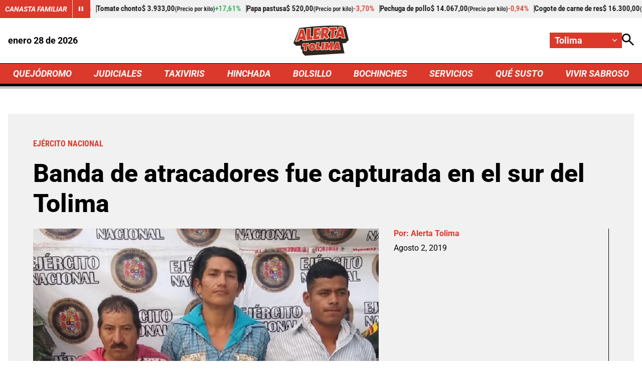

--- FILE ---
content_type: text/html; charset=utf-8
request_url: https://tolima.alerta.com.co/judiciales/banda-de-atracadores-fue-capturada-en-el-sur-del-tolima-19173
body_size: 10609
content:
<!DOCTYPE html>
<html lang="es">

<head>
    <title>Banda de atracadores fue capturada en el sur del Tolima</title>
    
    
    <link rel="preconnect" href="https://mv.larepublica.co">
        <link rel="preload" as="image" fetchpriority="high" href="https://i.alerta.com.co/alerta_tolima_prod/public/migration/Sin-t%C3%ADtulo-13.png?w=700" />
    
	
		<script type="text/javascript">
			window.trends = {
				'postId': '19173',
				'postDateTime': '2019-08-02 21:52:45',
				'trendType': 'alerta'
			}
		</script>
	


    
            <noscript>
                <link rel="stylesheet" href="https://i.alerta.com.co/__assets/assets/v0.0.0/desktop-news-CdN5dNhS.css" />
            </noscript>
            <link rel="preload" href="https://i.alerta.com.co/__assets/assets/v0.0.0/desktop-news-CdN5dNhS.css" as="style" />
                <style>
                    @font-face{font-family:Roboto;font-style:italic;font-weight:100 900;font-stretch:100%;font-display:swap;src:url(https://i.alerta.com.co/__assets/assets/v0.0.0/fonts/KFO5CnqEu92Fr1Mu53ZEC9_Vu3r1gIhOszmkC3kaWzU-B-UKatGS.woff2) format('woff2');unicode-range:U+0460-052F,U+1C80-1C8A,U+20B4,U+2DE0-2DFF,U+A640-A69F,U+FE2E-FE2F}@font-face{font-family:Roboto;font-style:italic;font-weight:100 900;font-stretch:100%;font-display:swap;src:url(https://i.alerta.com.co/__assets/assets/v0.0.0/fonts/KFO5CnqEu92Fr1Mu53ZEC9_Vu3r1gIhOszmkAnkaWzU-BQuZY0ec.woff2) format('woff2');unicode-range:U+0301,U+0400-045F,U+0490-0491,U+04B0-04B1,U+2116}@font-face{font-family:Roboto;font-style:italic;font-weight:100 900;font-stretch:100%;font-display:swap;src:url(https://i.alerta.com.co/__assets/assets/v0.0.0/fonts/KFO5CnqEu92Fr1Mu53ZEC9_Vu3r1gIhOszmkCnkaWzU-Cf6Wh-ak.woff2) format('woff2');unicode-range:U+1F00-1FFF}@font-face{font-family:Roboto;font-style:italic;font-weight:100 900;font-stretch:100%;font-display:swap;src:url(https://i.alerta.com.co/__assets/assets/v0.0.0/fonts/KFO5CnqEu92Fr1Mu53ZEC9_Vu3r1gIhOszmkBXkaWzU-NsgT4ukU.woff2) format('woff2');unicode-range:U+0370-0377,U+037A-037F,U+0384-038A,U+038C,U+038E-03A1,U+03A3-03FF}@font-face{font-family:Roboto;font-style:italic;font-weight:100 900;font-stretch:100%;font-display:swap;src:url(https://i.alerta.com.co/__assets/assets/v0.0.0/fonts/KFO5CnqEu92Fr1Mu53ZEC9_Vu3r1gIhOszmkenkaWzU-Dwush0cz.woff2) format('woff2');unicode-range:U+0302-0303,U+0305,U+0307-0308,U+0310,U+0312,U+0315,U+031A,U+0326-0327,U+032C,U+032F-0330,U+0332-0333,U+0338,U+033A,U+0346,U+034D,U+0391-03A1,U+03A3-03A9,U+03B1-03C9,U+03D1,U+03D5-03D6,U+03F0-03F1,U+03F4-03F5,U+2016-2017,U+2034-2038,U+203C,U+2040,U+2043,U+2047,U+2050,U+2057,U+205F,U+2070-2071,U+2074-208E,U+2090-209C,U+20D0-20DC,U+20E1,U+20E5-20EF,U+2100-2112,U+2114-2115,U+2117-2121,U+2123-214F,U+2190,U+2192,U+2194-21AE,U+21B0-21E5,U+21F1-21F2,U+21F4-2211,U+2213-2214,U+2216-22FF,U+2308-230B,U+2310,U+2319,U+231C-2321,U+2336-237A,U+237C,U+2395,U+239B-23B7,U+23D0,U+23DC-23E1,U+2474-2475,U+25AF,U+25B3,U+25B7,U+25BD,U+25C1,U+25CA,U+25CC,U+25FB,U+266D-266F,U+27C0-27FF,U+2900-2AFF,U+2B0E-2B11,U+2B30-2B4C,U+2BFE,U+3030,U+FF5B,U+FF5D,U+1D400-1D7FF,U+1EE00-1EEFF}@font-face{font-family:Roboto;font-style:italic;font-weight:100 900;font-stretch:100%;font-display:swap;src:url(https://i.alerta.com.co/__assets/assets/v0.0.0/fonts/KFO5CnqEu92Fr1Mu53ZEC9_Vu3r1gIhOszmkaHkaWzU-mQQU5nC4.woff2) format('woff2');unicode-range:U+0001-000C,U+000E-001F,U+007F-009F,U+20DD-20E0,U+20E2-20E4,U+2150-218F,U+2190,U+2192,U+2194-2199,U+21AF,U+21E6-21F0,U+21F3,U+2218-2219,U+2299,U+22C4-22C6,U+2300-243F,U+2440-244A,U+2460-24FF,U+25A0-27BF,U+2800-28FF,U+2921-2922,U+2981,U+29BF,U+29EB,U+2B00-2BFF,U+4DC0-4DFF,U+FFF9-FFFB,U+10140-1018E,U+10190-1019C,U+101A0,U+101D0-101FD,U+102E0-102FB,U+10E60-10E7E,U+1D2C0-1D2D3,U+1D2E0-1D37F,U+1F000-1F0FF,U+1F100-1F1AD,U+1F1E6-1F1FF,U+1F30D-1F30F,U+1F315,U+1F31C,U+1F31E,U+1F320-1F32C,U+1F336,U+1F378,U+1F37D,U+1F382,U+1F393-1F39F,U+1F3A7-1F3A8,U+1F3AC-1F3AF,U+1F3C2,U+1F3C4-1F3C6,U+1F3CA-1F3CE,U+1F3D4-1F3E0,U+1F3ED,U+1F3F1-1F3F3,U+1F3F5-1F3F7,U+1F408,U+1F415,U+1F41F,U+1F426,U+1F43F,U+1F441-1F442,U+1F444,U+1F446-1F449,U+1F44C-1F44E,U+1F453,U+1F46A,U+1F47D,U+1F4A3,U+1F4B0,U+1F4B3,U+1F4B9,U+1F4BB,U+1F4BF,U+1F4C8-1F4CB,U+1F4D6,U+1F4DA,U+1F4DF,U+1F4E3-1F4E6,U+1F4EA-1F4ED,U+1F4F7,U+1F4F9-1F4FB,U+1F4FD-1F4FE,U+1F503,U+1F507-1F50B,U+1F50D,U+1F512-1F513,U+1F53E-1F54A,U+1F54F-1F5FA,U+1F610,U+1F650-1F67F,U+1F687,U+1F68D,U+1F691,U+1F694,U+1F698,U+1F6AD,U+1F6B2,U+1F6B9-1F6BA,U+1F6BC,U+1F6C6-1F6CF,U+1F6D3-1F6D7,U+1F6E0-1F6EA,U+1F6F0-1F6F3,U+1F6F7-1F6FC,U+1F700-1F7FF,U+1F800-1F80B,U+1F810-1F847,U+1F850-1F859,U+1F860-1F887,U+1F890-1F8AD,U+1F8B0-1F8BB,U+1F8C0-1F8C1,U+1F900-1F90B,U+1F93B,U+1F946,U+1F984,U+1F996,U+1F9E9,U+1FA00-1FA6F,U+1FA70-1FA7C,U+1FA80-1FA89,U+1FA8F-1FAC6,U+1FACE-1FADC,U+1FADF-1FAE9,U+1FAF0-1FAF8,U+1FB00-1FBFF}@font-face{font-family:Roboto;font-style:italic;font-weight:100 900;font-stretch:100%;font-display:swap;src:url(https://i.alerta.com.co/__assets/assets/v0.0.0/fonts/KFO5CnqEu92Fr1Mu53ZEC9_Vu3r1gIhOszmkCXkaWzU-LqXHS6oa.woff2) format('woff2');unicode-range:U+0102-0103,U+0110-0111,U+0128-0129,U+0168-0169,U+01A0-01A1,U+01AF-01B0,U+0300-0301,U+0303-0304,U+0308-0309,U+0323,U+0329,U+1EA0-1EF9,U+20AB}@font-face{font-family:Roboto;font-style:italic;font-weight:100 900;font-stretch:100%;font-display:swap;src:url(https://i.alerta.com.co/__assets/assets/v0.0.0/fonts/KFO5CnqEu92Fr1Mu53ZEC9_Vu3r1gIhOszmkCHkaWzU-cqKqHPSO.woff2) format('woff2');unicode-range:U+0100-02BA,U+02BD-02C5,U+02C7-02CC,U+02CE-02D7,U+02DD-02FF,U+0304,U+0308,U+0329,U+1D00-1DBF,U+1E00-1E9F,U+1EF2-1EFF,U+2020,U+20A0-20AB,U+20AD-20C0,U+2113,U+2C60-2C7F,U+A720-A7FF}@font-face{font-family:Roboto;font-style:italic;font-weight:100 900;font-stretch:100%;font-display:swap;src:url(https://i.alerta.com.co/__assets/assets/v0.0.0/fonts/KFO5CnqEu92Fr1Mu53ZEC9_Vu3r1gIhOszmkBnka-HlDuTyNj.woff2) format('woff2');unicode-range:U+0000-00FF,U+0131,U+0152-0153,U+02BB-02BC,U+02C6,U+02DA,U+02DC,U+0304,U+0308,U+0329,U+2000-206F,U+20AC,U+2122,U+2191,U+2193,U+2212,U+2215,U+FEFF,U+FFFD}@font-face{font-family:Roboto;font-style:normal;font-weight:100 900;font-stretch:100%;font-display:swap;src:url(https://i.alerta.com.co/__assets/assets/v0.0.0/fonts/KFO7CnqEu92Fr1ME7kSn66aGLdTylUAMa3GUBGEe-3VVPul60.woff2) format('woff2');unicode-range:U+0460-052F,U+1C80-1C8A,U+20B4,U+2DE0-2DFF,U+A640-A69F,U+FE2E-FE2F}@font-face{font-family:Roboto;font-style:normal;font-weight:100 900;font-stretch:100%;font-display:swap;src:url(https://i.alerta.com.co/__assets/assets/v0.0.0/fonts/KFO7CnqEu92Fr1ME7kSn66aGLdTylUAMa3iUBGEe-B1tIhOr4.woff2) format('woff2');unicode-range:U+0301,U+0400-045F,U+0490-0491,U+04B0-04B1,U+2116}@font-face{font-family:Roboto;font-style:normal;font-weight:100 900;font-stretch:100%;font-display:swap;src:url(https://i.alerta.com.co/__assets/assets/v0.0.0/fonts/KFO7CnqEu92Fr1ME7kSn66aGLdTylUAMa3CUBGEe-DnPa8eh0.woff2) format('woff2');unicode-range:U+1F00-1FFF}@font-face{font-family:Roboto;font-style:normal;font-weight:100 900;font-stretch:100%;font-display:swap;src:url(https://i.alerta.com.co/__assets/assets/v0.0.0/fonts/KFO7CnqEu92Fr1ME7kSn66aGLdTylUAMa3-UBGEe-iaUSDqqS.woff2) format('woff2');unicode-range:U+0370-0377,U+037A-037F,U+0384-038A,U+038C,U+038E-03A1,U+03A3-03FF}@font-face{font-family:Roboto;font-style:normal;font-weight:100 900;font-stretch:100%;font-display:swap;src:url(https://i.alerta.com.co/__assets/assets/v0.0.0/fonts/KFO7CnqEu92Fr1ME7kSn66aGLdTylUAMawCUBGEe-CBNGtO38.woff2) format('woff2');unicode-range:U+0302-0303,U+0305,U+0307-0308,U+0310,U+0312,U+0315,U+031A,U+0326-0327,U+032C,U+032F-0330,U+0332-0333,U+0338,U+033A,U+0346,U+034D,U+0391-03A1,U+03A3-03A9,U+03B1-03C9,U+03D1,U+03D5-03D6,U+03F0-03F1,U+03F4-03F5,U+2016-2017,U+2034-2038,U+203C,U+2040,U+2043,U+2047,U+2050,U+2057,U+205F,U+2070-2071,U+2074-208E,U+2090-209C,U+20D0-20DC,U+20E1,U+20E5-20EF,U+2100-2112,U+2114-2115,U+2117-2121,U+2123-214F,U+2190,U+2192,U+2194-21AE,U+21B0-21E5,U+21F1-21F2,U+21F4-2211,U+2213-2214,U+2216-22FF,U+2308-230B,U+2310,U+2319,U+231C-2321,U+2336-237A,U+237C,U+2395,U+239B-23B7,U+23D0,U+23DC-23E1,U+2474-2475,U+25AF,U+25B3,U+25B7,U+25BD,U+25C1,U+25CA,U+25CC,U+25FB,U+266D-266F,U+27C0-27FF,U+2900-2AFF,U+2B0E-2B11,U+2B30-2B4C,U+2BFE,U+3030,U+FF5B,U+FF5D,U+1D400-1D7FF,U+1EE00-1EEFF}@font-face{font-family:Roboto;font-style:normal;font-weight:100 900;font-stretch:100%;font-display:swap;src:url(https://i.alerta.com.co/__assets/assets/v0.0.0/fonts/KFO7CnqEu92Fr1ME7kSn66aGLdTylUAMaxKUBGEe-Bm5C9Z0M.woff2) format('woff2');unicode-range:U+0001-000C,U+000E-001F,U+007F-009F,U+20DD-20E0,U+20E2-20E4,U+2150-218F,U+2190,U+2192,U+2194-2199,U+21AF,U+21E6-21F0,U+21F3,U+2218-2219,U+2299,U+22C4-22C6,U+2300-243F,U+2440-244A,U+2460-24FF,U+25A0-27BF,U+2800-28FF,U+2921-2922,U+2981,U+29BF,U+29EB,U+2B00-2BFF,U+4DC0-4DFF,U+FFF9-FFFB,U+10140-1018E,U+10190-1019C,U+101A0,U+101D0-101FD,U+102E0-102FB,U+10E60-10E7E,U+1D2C0-1D2D3,U+1D2E0-1D37F,U+1F000-1F0FF,U+1F100-1F1AD,U+1F1E6-1F1FF,U+1F30D-1F30F,U+1F315,U+1F31C,U+1F31E,U+1F320-1F32C,U+1F336,U+1F378,U+1F37D,U+1F382,U+1F393-1F39F,U+1F3A7-1F3A8,U+1F3AC-1F3AF,U+1F3C2,U+1F3C4-1F3C6,U+1F3CA-1F3CE,U+1F3D4-1F3E0,U+1F3ED,U+1F3F1-1F3F3,U+1F3F5-1F3F7,U+1F408,U+1F415,U+1F41F,U+1F426,U+1F43F,U+1F441-1F442,U+1F444,U+1F446-1F449,U+1F44C-1F44E,U+1F453,U+1F46A,U+1F47D,U+1F4A3,U+1F4B0,U+1F4B3,U+1F4B9,U+1F4BB,U+1F4BF,U+1F4C8-1F4CB,U+1F4D6,U+1F4DA,U+1F4DF,U+1F4E3-1F4E6,U+1F4EA-1F4ED,U+1F4F7,U+1F4F9-1F4FB,U+1F4FD-1F4FE,U+1F503,U+1F507-1F50B,U+1F50D,U+1F512-1F513,U+1F53E-1F54A,U+1F54F-1F5FA,U+1F610,U+1F650-1F67F,U+1F687,U+1F68D,U+1F691,U+1F694,U+1F698,U+1F6AD,U+1F6B2,U+1F6B9-1F6BA,U+1F6BC,U+1F6C6-1F6CF,U+1F6D3-1F6D7,U+1F6E0-1F6EA,U+1F6F0-1F6F3,U+1F6F7-1F6FC,U+1F700-1F7FF,U+1F800-1F80B,U+1F810-1F847,U+1F850-1F859,U+1F860-1F887,U+1F890-1F8AD,U+1F8B0-1F8BB,U+1F8C0-1F8C1,U+1F900-1F90B,U+1F93B,U+1F946,U+1F984,U+1F996,U+1F9E9,U+1FA00-1FA6F,U+1FA70-1FA7C,U+1FA80-1FA89,U+1FA8F-1FAC6,U+1FACE-1FADC,U+1FADF-1FAE9,U+1FAF0-1FAF8,U+1FB00-1FBFF}@font-face{font-family:Roboto;font-style:normal;font-weight:100 900;font-stretch:100%;font-display:swap;src:url(https://i.alerta.com.co/__assets/assets/v0.0.0/fonts/KFO7CnqEu92Fr1ME7kSn66aGLdTylUAMa3OUBGEe-24ctNiOc.woff2) format('woff2');unicode-range:U+0102-0103,U+0110-0111,U+0128-0129,U+0168-0169,U+01A0-01A1,U+01AF-01B0,U+0300-0301,U+0303-0304,U+0308-0309,U+0323,U+0329,U+1EA0-1EF9,U+20AB}@font-face{font-family:Roboto;font-style:normal;font-weight:100 900;font-stretch:100%;font-display:swap;src:url(https://i.alerta.com.co/__assets/assets/v0.0.0/fonts/KFO7CnqEu92Fr1ME7kSn66aGLdTylUAMa3KUBGEe-Dqr_DJ6L.woff2) format('woff2');unicode-range:U+0100-02BA,U+02BD-02C5,U+02C7-02CC,U+02CE-02D7,U+02DD-02FF,U+0304,U+0308,U+0329,U+1D00-1DBF,U+1E00-1E9F,U+1EF2-1EFF,U+2020,U+20A0-20AB,U+20AD-20C0,U+2113,U+2C60-2C7F,U+A720-A7FF}@font-face{font-family:Roboto;font-style:normal;font-weight:100 900;font-stretch:100%;font-display:swap;src:url(https://i.alerta.com.co/__assets/assets/v0.0.0/fonts/KFO7CnqEu92Fr1ME7kSn66aGLdTylUAMa3yUBA-CHnqiQTt.woff2) format('woff2');unicode-range:U+0000-00FF,U+0131,U+0152-0153,U+02BB-02BC,U+02C6,U+02DA,U+02DC,U+0304,U+0308,U+0329,U+2000-206F,U+20AC,U+2122,U+2191,U+2193,U+2212,U+2215,U+FEFF,U+FFFD}@font-face{font-family:'Roboto Condensed';font-style:italic;font-weight:100 900;font-display:swap;src:url(https://i.alerta.com.co/__assets/assets/v0.0.0/fonts/ieVj2ZhZI2eCN5jzbjEETS9weq8-19eLAgM9UvI-CdgCkzzU.woff2) format('woff2');unicode-range:U+0460-052F,U+1C80-1C8A,U+20B4,U+2DE0-2DFF,U+A640-A69F,U+FE2E-FE2F}@font-face{font-family:'Roboto Condensed';font-style:italic;font-weight:100 900;font-display:swap;src:url(https://i.alerta.com.co/__assets/assets/v0.0.0/fonts/ieVj2ZhZI2eCN5jzbjEETS9weq8-19eLCwM9UvI-Cb3d-hqI.woff2) format('woff2');unicode-range:U+0301,U+0400-045F,U+0490-0491,U+04B0-04B1,U+2116}@font-face{font-family:'Roboto Condensed';font-style:italic;font-weight:100 900;font-display:swap;src:url(https://i.alerta.com.co/__assets/assets/v0.0.0/fonts/ieVj2ZhZI2eCN5jzbjEETS9weq8-19eLAwM9UvI-l0W5GqVi.woff2) format('woff2');unicode-range:U+1F00-1FFF}@font-face{font-family:'Roboto Condensed';font-style:italic;font-weight:100 900;font-display:swap;src:url(https://i.alerta.com.co/__assets/assets/v0.0.0/fonts/ieVj2ZhZI2eCN5jzbjEETS9weq8-19eLDAM9UvI-A6bzigeM.woff2) format('woff2');unicode-range:U+0370-0377,U+037A-037F,U+0384-038A,U+038C,U+038E-03A1,U+03A3-03FF}@font-face{font-family:'Roboto Condensed';font-style:italic;font-weight:100 900;font-display:swap;src:url(https://i.alerta.com.co/__assets/assets/v0.0.0/fonts/ieVj2ZhZI2eCN5jzbjEETS9weq8-19eLAAM9UvI-BVyFsh0C.woff2) format('woff2');unicode-range:U+0102-0103,U+0110-0111,U+0128-0129,U+0168-0169,U+01A0-01A1,U+01AF-01B0,U+0300-0301,U+0303-0304,U+0308-0309,U+0323,U+0329,U+1EA0-1EF9,U+20AB}@font-face{font-family:'Roboto Condensed';font-style:italic;font-weight:100 900;font-display:swap;src:url(https://i.alerta.com.co/__assets/assets/v0.0.0/fonts/ieVj2ZhZI2eCN5jzbjEETS9weq8-19eLAQM9UvI-BV2iDxPS.woff2) format('woff2');unicode-range:U+0100-02BA,U+02BD-02C5,U+02C7-02CC,U+02CE-02D7,U+02DD-02FF,U+0304,U+0308,U+0329,U+1D00-1DBF,U+1E00-1E9F,U+1EF2-1EFF,U+2020,U+20A0-20AB,U+20AD-20C0,U+2113,U+2C60-2C7F,U+A720-A7FF}@font-face{font-family:'Roboto Condensed';font-style:italic;font-weight:100 900;font-display:swap;src:url(https://i.alerta.com.co/__assets/assets/v0.0.0/fonts/ieVj2ZhZI2eCN5jzbjEETS9weq8-19eLDwM9-iMflhgpX.woff2) format('woff2');unicode-range:U+0000-00FF,U+0131,U+0152-0153,U+02BB-02BC,U+02C6,U+02DA,U+02DC,U+0304,U+0308,U+0329,U+2000-206F,U+20AC,U+2122,U+2191,U+2193,U+2212,U+2215,U+FEFF,U+FFFD}@font-face{font-family:'Roboto Condensed';font-style:normal;font-weight:100 900;font-display:swap;src:url(https://i.alerta.com.co/__assets/assets/v0.0.0/fonts/ieVl2ZhZI2eCN5jzbjEETS9weq8-19-7DRs5-DhztH7TG.woff2) format('woff2');unicode-range:U+0460-052F,U+1C80-1C8A,U+20B4,U+2DE0-2DFF,U+A640-A69F,U+FE2E-FE2F}@font-face{font-family:'Roboto Condensed';font-style:normal;font-weight:100 900;font-display:swap;src:url(https://i.alerta.com.co/__assets/assets/v0.0.0/fonts/ieVl2ZhZI2eCN5jzbjEETS9weq8-19a7DRs5-DcSt-2BC.woff2) format('woff2');unicode-range:U+0301,U+0400-045F,U+0490-0491,U+04B0-04B1,U+2116}@font-face{font-family:'Roboto Condensed';font-style:normal;font-weight:100 900;font-display:swap;src:url(https://i.alerta.com.co/__assets/assets/v0.0.0/fonts/ieVl2ZhZI2eCN5jzbjEETS9weq8-1967DRs5-CuKbLwpm.woff2) format('woff2');unicode-range:U+1F00-1FFF}@font-face{font-family:'Roboto Condensed';font-style:normal;font-weight:100 900;font-display:swap;src:url(https://i.alerta.com.co/__assets/assets/v0.0.0/fonts/ieVl2ZhZI2eCN5jzbjEETS9weq8-19G7DRs5-Cvhr4n9Q.woff2) format('woff2');unicode-range:U+0370-0377,U+037A-037F,U+0384-038A,U+038C,U+038E-03A1,U+03A3-03FF}@font-face{font-family:'Roboto Condensed';font-style:normal;font-weight:100 900;font-display:swap;src:url(https://i.alerta.com.co/__assets/assets/v0.0.0/fonts/ieVl2ZhZI2eCN5jzbjEETS9weq8-1927DRs5-BQ3qeiTz.woff2) format('woff2');unicode-range:U+0102-0103,U+0110-0111,U+0128-0129,U+0168-0169,U+01A0-01A1,U+01AF-01B0,U+0300-0301,U+0303-0304,U+0308-0309,U+0323,U+0329,U+1EA0-1EF9,U+20AB}@font-face{font-family:'Roboto Condensed';font-style:normal;font-weight:100 900;font-display:swap;src:url(https://i.alerta.com.co/__assets/assets/v0.0.0/fonts/ieVl2ZhZI2eCN5jzbjEETS9weq8-19y7DRs5-Db2M7toj.woff2) format('woff2');unicode-range:U+0100-02BA,U+02BD-02C5,U+02C7-02CC,U+02CE-02D7,U+02DD-02FF,U+0304,U+0308,U+0329,U+1D00-1DBF,U+1E00-1E9F,U+1EF2-1EFF,U+2020,U+20A0-20AB,U+20AD-20C0,U+2113,U+2C60-2C7F,U+A720-A7FF}@font-face{font-family:'Roboto Condensed';font-style:normal;font-weight:100 900;font-display:swap;src:url(https://i.alerta.com.co/__assets/assets/v0.0.0/fonts/ieVl2ZhZI2eCN5jzbjEETS9weq8-19K7DQ-Cxzi1x1i.woff2) format('woff2');unicode-range:U+0000-00FF,U+0131,U+0152-0153,U+02BB-02BC,U+02C6,U+02DA,U+02DC,U+0304,U+0308,U+0329,U+2000-206F,U+20AC,U+2122,U+2191,U+2193,U+2212,U+2215,U+FEFF,U+FFFD}
                </style>
    
    <meta charset="utf-8" />
<meta http-equiv="x-ua-compatible" content="ie=edge">
<meta name="viewport" content="width=device-width, initial-scale=1.0">
<meta name="author" content="Alerta" />
<meta name="version" content="0.2.24.0" />
	<meta name="description" content=" En las &#xFA;ltimas horas, tropas del Batall&#xF3;n de Infanter&#xED;a N&#xFA;mero 17 General Jos&#xE9; Domingo Caicedo , adscritos a la Sexta Brigada del Ej&#xE9;rcito nacional en con..." />
	<meta name="keywords" content="Ej&#xE9;rcito Nacional, Ortega, Sur del Tolima" />
	<meta name="news_keywords" content="Ej&#xE9;rcito Nacional, Ortega, Sur del Tolima" />
	<link href="https://tolima.alerta.com.co/judiciales/banda-de-atracadores-fue-capturada-en-el-sur-del-tolima-19173" rel="canonical">

	<link rel="amphtml" href="https://tolimaamp.alerta.com.co/judiciales/banda-de-atracadores-fue-capturada-en-el-sur-del-tolima-19173">
	<meta name="robots" content="index, follow, max-image-preview:large">
		<meta name="googlebot" content="index, follow">

            <meta name="twitter:card" content="summary_large_image" />
            <meta name="twitter:site" content="@AlertaBogota" />
            <meta name="twitter:creator" content="@AlertaBogota" />
            <meta name="twitter:title" content="Banda de atracadores fue capturada en el sur del Tolima" />
            <meta name="twitter:description" content=" En las &#xFA;ltimas horas, tropas del Batall&#xF3;n de Infanter&#xED;a N&#xFA;mero 17 General Jos&#xE9; Domingo Caicedo , adscritos a la Sexta Brigada del Ej&#xE9;rcito nacional en con..." />
            <meta name="twitter:image" content="https://i.alerta.com.co/alerta_tolima_prod/public/migration/Sin-t%C3%ADtulo-13.png?w=1280" />

    <meta property="og:site_name" content="Alerta">
    <meta property="og:title" content="Banda de atracadores fue capturada en el sur del Tolima" />
    <meta property="og:type" content="article" />
    <meta property="og:url" content="https://tolima.alerta.com.co/judiciales/banda-de-atracadores-fue-capturada-en-el-sur-del-tolima-19173" />
    <meta property="og:image" content="https://i.alerta.com.co/alerta_tolima_prod/public/migration/Sin-t%C3%ADtulo-13.png?w=1280" />
    <meta property="og:image:type" content="image/jpeg" />
    <meta property="og:image:alt" content="Banda de atracadores fue capturada en el sur del Tolima" />
    <meta property="og:image:width" content="783" />
    <meta property="og:image:height" content="542" />
    <meta property="og:description" content=" En las &#xFA;ltimas horas, tropas del Batall&#xF3;n de Infanter&#xED;a N&#xFA;mero 17 General Jos&#xE9; Domingo Caicedo , adscritos a la Sexta Brigada del Ej&#xE9;rcito nacional en con..." />
    <meta property="og:locale" content="es_CO" />
    <!--Whatsapp-->
    <meta property="og:image" content="https://i.alerta.com.co/alerta_tolima_prod/public/migration/Sin-t%C3%ADtulo-13.png?w=400&amp;r=1_1" />
    <meta property="og:image:type" content="image/jpeg" />



<link rel="apple-touch-icon" sizes="180x180" href="https://i.alerta.com.co/__assets/favicon/apple-touch-icon.png" />
<link rel="shortcut icon" href="https://i.alerta.com.co/__assets/favicon/favicon.ico" />
<link rel="icon" type="image/svg+xml" href="https://i.alerta.com.co/__assets/favicon/favicon.svg" />

    <meta property="article:published_time" content="2019-08-02T21:52:45.0000000&#x2B;00:00" />
    <meta property="article:modified_time" content="2019-08-02T21:52:45.0000000&#x2B;00:00" />
        <meta property="mrf:authors" content="Alerta Tolima" />
        <meta property="mrf:tags" content="contentType:Artículo;tags:Ejército Nacional;tags:Ortega;tags:Sur del Tolima" />
        <meta property="mrf:sections" content="Judiciales">


	<script type="application/ld&#x2B;json">
		{"@id":"https://tolima.alerta.com.co/#publisher","name":"Alerta","logo":{"url":"https://i.alerta.com.co/img/alerta-logo-news.jpg","width":162,"height":60,"@context":"http://schema.org","@type":"ImageObject"},"url":"https://tolima.alerta.com.co","sameAs":["https://www.facebook.com/alertabogota/","https://www.youtube.com/@alerta","https://x.com/AlertaBogota","https://www.instagram.com/alertabogota_/","https://co.linkedin.com/company/rcnradiom",""],"address":{"streetAddress":"Calle 37 # 13 A - 19","addressLocality":"Bogotá D.C","postalCode":"110311","addressRegion":"Bogotá D.C","addressCountry":"CO","@context":"http://schema.org","@type":"PostalAddress"},"@context":"http://schema.org","@type":"NewsMediaOrganization"}
	</script>
	<script type="application/ld&#x2B;json">
		{"itemListElement":[{"position":1,"name":"Judiciales","item":"https://www.alerta.com.co/judiciales","@context":"http://schema.org","@type":"ListItem"},{"position":2,"name":"Banda de atracadores fue capturada en el sur del Tolima","item":"https://www.alerta.com.co/judiciales/banda-de-atracadores-fue-capturada-en-el-sur-del-tolima-19173","@context":"http://schema.org","@type":"ListItem"}],"@context":"http://schema.org","@type":"BreadcrumbList"}
	</script>
	<script type="application/ld&#x2B;json">
		{"headline":"Banda de atracadores fue capturada en el sur del Tolima","articleSection":"Judiciales","datePublished":"2019-08-02T21:52:45+00:00","dateModified":"2019-08-02T21:52:45+00:00","description":"","publisher":{"@id":"https://tolima.alerta.com.co/#publisher"},"image":[{"url":"https://i.alerta.com.co/alerta_tolima_prod/public/migration/Sin-t%C3%ADtulo-13.png","width":783,"height":542,"@context":"http://schema.org","@type":"ImageObject"},{"url":"https://i.alerta.com.co/alerta_tolima_prod/public/migration/Sin-t%C3%ADtulo-13.png?r=4_3","width":723,"height":542,"@context":"http://schema.org","@type":"ImageObject"},{"url":"https://i.alerta.com.co/alerta_tolima_prod/public/migration/Sin-t%C3%ADtulo-13.png?r=1_1","width":542,"height":542,"@context":"http://schema.org","@type":"ImageObject"}],"author":[{"name":"Alerta Tolima","url":"https://www.alerta.com.co/autores/alerta-tolima-436","@context":"http://schema.org","@type":"Person"}],"wordCount":246,"url":"https://tolima.alerta.com.co/judiciales/banda-de-atracadores-fue-capturada-en-el-sur-del-tolima-19173","mainEntityOfPage":"https://tolima.alerta.com.co/judiciales/banda-de-atracadores-fue-capturada-en-el-sur-del-tolima-19173","speakable":{"xPath":["/html/head/title","/html/head/meta[@name='description']/@content"],"@context":"http://schema.org","@type":"SpeakableSpecification"},"@context":"http://schema.org","@type":"NewsArticle"}
	</script>

    <script async src="//i.e-planning.net/layers/hbdfp.js" id="hbepl" data-isv="us.img.e-planning.net" data-sv="ads.us.e-planning.net" data-ci="2a4fe" data-proxy=true></script>
        
                <script>
                    dataLayer = [{
                        'isMobile': false,
                        'postId': '19173',
                        'postDateTime': '2019-08-02 21:52:45',
                    }];
                </script>

        <!-- Google Tag Manager -->
        <script>
            (function (w, d, s, l, i) {
                w[l] = w[l] || []; w[l].push({
                    'gtm.start':
                        new Date().getTime(), event: 'gtm.js'
                }); var f = d.getElementsByTagName(s)[0],
                    j = d.createElement(s), dl = l != 'dataLayer' ? '&l=' + l : ''; j.async = true; j.src =
                        'https://www.googletagmanager.com/gtm.js?id=' + i + dl; f.parentNode.insertBefore(j, f);
            })(window, document, 'script', 'dataLayer', 'GTM-5SKMHG3K');</script>
        <!-- End Google Tag Manager -->
    

    <script>
        var youtubeIframeReady = false;
        function onYouTubeIframeAPIReady() {
            youtubeIframeReady = true;
        }
    </script>
</head>

<body>
        
            <!-- Google Tag Manager (noscript) -->
            <noscript>
                <iframe src="https://www.googletagmanager.com/ns.html?id=GTM-5SKMHG3K" height="0" width="0"
                        style="display:none;visibility:hidden" title="ga"></iframe>
            </noscript>
            <!-- End Google Tag Manager (noscript) -->
        
    <style id="loading-styles">
	.loading_screen {
		background: linear-gradient(to bottom, #f9f9f9 10%, #eeeff3 100%);
		left: 0;
		height: 100%;
		position: fixed;
		top: 0;
		width: 100%;
		z-index: 10000;
		display: flex;
		flex-direction: column;
		justify-content: center;
		align-items: center;
	}

	.loader svg {
		width: 160px;
		height: 110px;
		padding: 2px;
		background: transparent;
	}

	.loader svg .cls-1 {
		animation: pulse-fill-cls1 1.5s infinite;
	}

	.loader svg .cls-2 {
		animation: pulse-fill-cls2 1.5s infinite;
	}

	.loader svg .cls-3 {
		animation: pulse-fill-cls3 1.5s infinite;
	}

	.loader {
		width: 50px;
		aspect-ratio: 2;
		--background-dots: no-repeat radial-gradient(circle closest-side, #D82027 70%, #0000);
		background: var(--background-dots) 0% 50%, var(--background-dots) 50% 50%, var(--background-dots) 100% 50%;
		background-size: calc(100%/3) 50%;
		animation: loader-animation 1s infinite linear;
		margin: 0 auto;
	}

	@keyframes loader-animation {
		20% {
			background-position: 0% 0%, 50% 50%, 100% 50%
		}

		40% {
			background-position: 0% 100%, 50% 0%, 100% 50%
		}

		60% {
			background-position: 0% 50%, 50% 100%, 100% 0%
		}

		80% {
			background-position: 0% 50%, 50% 50%, 100% 100%
		}
	}

	@keyframes pulse-fill-cls1 {

		0%,
		100% {
			fill: #3c9dff;
		}

		50% {
			fill: #90caff;
		}
	}

	@keyframes pulse-fill-cls2 {

		0%,
		100% {
			fill: #073a8c;
		}

		50% {
			fill: #4a6fb3;
		}
	}

	@keyframes pulse-fill-cls3 {

		0%,
		100% {
			fill: #be0c07;
		}

		50% {
			fill: #ff6f60;
		}
	}
</style>
<style id="hide-principal">
	#principal-html {
		display: none;
	}
</style>

<div class="loading_screen">
	<div class="loader">
	</div>
</div>
<script>
	var loadingRemoved = false;
	var cleanLoading = function () {
		if (!loadingRemoved) {
			loadingRemoved = true;
			document.getElementById('hide-principal').remove();
			document.getElementsByClassName('loading_screen')[0].remove();
		}
	}
</script>
    <div id="principal-html" class="news-page" data-zone-id="3">


    <header class="is-header-zone with-breadcrumb"
            v-bind:class="{compact: isHeaderCompact }" data-mrf-recirculation="Header">
        <agro-quotes></agro-quotes>
        <div class="top container">
            <format-date :format="'MMMM DD [de] YYYY'"></format-date>
            <a class="home-logo" href="https://tolima.alerta.com.co" aria-label="Ir a Inicio">
                <img class="logo" src="https://i.alerta.com.co/media/logos/2026/01/15/230203/alerta-tolima.svg" alt="Logo Alerta Tolima" width="0" height="0" />
            </a>
            <div class="actions">
                <div class="city-selector">
                    <button @click="toggleCitiesMenu" type="button" aria-label="Cambiar localización" v-bind:class="{open: isCitiesMenuOpen }">
                        <span>Tolima</span>
                        <svg class="icon-keyboardarrow" width="1024" height="1024" viewBox="0 0 1024 1024" preserveAspectRatio="xMinYMin" aria-hidden="true" focusable="false"><use href="/ui/v1/icons.svg#icon-keyboardarrow"></use></svg>
                    </button>
                    <div class="cities" v-bind:class="{ show: isCitiesMenuOpen }">
                                <a class="city" href="https://www.alerta.com.co/">Colombia</a>
                                <a class="city" href="https://www.alerta.com.co/alerta-barranquilla">Barranquilla</a>
                                <a class="city" href="https://bogota.alerta.com.co">Bogot&#xE1;</a>
                                <a class="city" href="https://bucaramanga.alerta.com.co">Bucaramanga</a>
                                <a class="city" href="https://cartagena.alerta.com.co">Cartagena</a>
                                <a class="city" href="https://www.alerta.com.co/alerta-cucuta">C&#xFA;cuta</a>
                                <a class="city" href="https://www.alerta.com.co/alerta-neiva">Neiva</a>
                                <a class="city" href="https://paisa.alerta.com.co">Paisa</a>
                    </div>
                </div>
                <search-box action-url="https://www.alerta.com.co/buscar"></search-box>
            </div>
        </div>
        <nav class="nav-items">
            <div class="wrap-nav container">
                        <a class="nav-link" href="https://www.alerta.com.co/quejodromo?zone=tolima">QUEJ&#xD3;DROMO</a>
                        <a class="nav-link" href="https://www.alerta.com.co/judiciales?zone=tolima">JUDICIALES</a>
                        <a class="nav-link" href="https://www.alerta.com.co/taxiviris?zone=tolima">TAXIVIRIS</a>
                        <a class="nav-link" href="https://www.alerta.com.co/hinchada?zone=tolima">HINCHADA</a>
                        <a class="nav-link" href="https://www.alerta.com.co/bolsillo?zone=tolima">BOLSILLO</a>
                        <a class="nav-link" href="https://www.alerta.com.co/bochinches?zone=tolima">BOCHINCHES</a>
                        <a class="nav-link" href="https://www.alerta.com.co/servicios?zone=tolima">SERVICIOS</a>
                        <a class="nav-link" href="https://www.alerta.com.co/que-susto?zone=tolima">QU&#xC9; SUSTO</a>
                        <a class="nav-link" href="https://www.alerta.com.co/vivir-sabroso?zone=tolima">VIVIR SABROSO</a>
            </div>
        </nav>
            <div class="breadcrumb container">
                <a href="https://www.alerta.com.co" aria-label="Ir a Inicio">
                    <img class="logo-bc" src="https://i.alerta.com.co/media/logos/2026/01/15/230203/alerta-tolima.svg" alt="Logo Alerta Tolima" width="0" height="0" />
                </a>
                <ul class="breadcrumb-items">
                        <li class="breadcrumb-first ">
                            <a href="https://www.alerta.com.co">INICIO</a>
                            <hr class="v" />
                        </li>
                        <li class="breadcrumb-first is-second">
                            <a href="https://tolima.alerta.com.co">Alerta Tolima</a>
                            <hr class="v" />
                        </li>
                        <li class="breadcrumb-first ">
                            <a href="https://www.alerta.com.co/judiciales?zone=tolima">Judiciales</a>
                            <hr class="v" />
                        </li>
                    <li>
                        <span title="Banda de atracadores fue capturada en el sur del Tolima">
                            Banda de atracadores fue capturada en el sur del Tolima
                        </span>
                    </li>
                </ul>
            </div>
        <breaking-news></breaking-news>
            <div class="progress-bar">
                <div class="progress" :style="{ width: articleBottom + '%'}"></div>
            </div>
    </header>
        <main class="wrapper-main with-breadcrumb"
              v-bind:class="{ compact: isHeaderCompact , withBreakingNews: breakingNews?.isActive }">
            




<div class="container opening" data-mrf-recirculation="Apertura de Noticia">

    
    <a class="kicker" href="https://www.alerta.com.co/temas/ejercito-nacional">
        <div class="title">
            Ej&#xE9;rcito Nacional
        </div>
    </a>

    <h1 class="news-title">Banda de atracadores fue capturada en el sur del Tolima</h1>
    <div class="media">
<figure class="news-image">
    
    <img alt="Sin-t&#xED;tulo-13.png"
        src="https://i.alerta.com.co/alerta_tolima_prod/public/migration/Sin-t%C3%ADtulo-13.png?w=700"
        height="542" 
        width="783"
        onerror="this.src='data:image/svg+xml,%3Csvg xmlns=\'http://www.w3.org/2000/svg\' viewBox=\'0 0 783 542\'%3E%3C/svg%3E'" />
    <noscript>
        <img loading="lazy" alt="Sin-t&#xED;tulo-13.png" src="https://i.alerta.com.co/alerta_tolima_prod/public/migration/Sin-t%C3%ADtulo-13.png?w=480" height="542"
             width="783" />
    </noscript>

</figure>    </div>
    <div class="info-news">
        
	<div class="author-date">
		<div class="name"> 
			Por:
				<a href="https://www.alerta.com.co/autores/alerta-tolima-436">Alerta Tolima</a> <br/>
		</div>
		<format-date class="date" :date="1564782765000" format="MMMM D, YYYY"></format-date>
	</div>

            <div class="figcaption">
                <span>Fotos suministradas</span>
            </div>
    </div>

</div>

<div class="container news-fold cols-container">
    
    <ul class="share">
        <li class="share-text">
            <p>Compartir</p>
        </li>
        <li>
            <a href="https://www.facebook.com/share.php?display=page&amp;u=https%3A%2F%2Ftolima.alerta.com.co%2Fjudiciales%2Fbanda-de-atracadores-fue-capturada-en-el-sur-del-tolima-19173" target="_blank" rel=" nofollow" aria-label="Compartir en Facebook">
                <svg class="icon-facebook" width="512" height="1024" viewBox="0 0 512 1024" preserveAspectRatio="xMinYMin" aria-hidden="true" focusable="false"><use href="/ui/v1/icons.svg#icon-facebook"></use></svg>
            </a>
        </li>
        <li>
            <a href="https://x.com/intent/tweet?text=Banda&#x2B;de&#x2B;atracadores&#x2B;fue&#x2B;capturada&#x2B;en&#x2B;el&#x2B;sur&#x2B;del&#x2B;Tolima&amp;url=https%3A%2F%2Ftolima.alerta.com.co%2Fjudiciales%2Fbanda-de-atracadores-fue-capturada-en-el-sur-del-tolima-19173&amp;via=AlertaBogota" target="_blank" rel=" nofollow" aria-label="Compartir en X">
                <svg class="icon-x" width="1024" height="1024" viewBox="0 0 1024 1024" preserveAspectRatio="xMinYMin" aria-hidden="true" focusable="false"><use href="/ui/v1/icons.svg#icon-x"></use></svg>
            </a>
        </li>
        <li>
            <a href="https://wa.me/?text=Art%C3%ADculo&#x2B;Banda&#x2B;de&#x2B;atracadores&#x2B;fue&#x2B;capturada&#x2B;en&#x2B;el&#x2B;sur&#x2B;del&#x2B;Tolima&#x2B;-&#x2B;https%3A%2F%2Ftolima.alerta.com.co%2Fjudiciales%2Fbanda-de-atracadores-fue-capturada-en-el-sur-del-tolima-19173" target="_blank" rel=" nofollow" aria-label="Compartir en Whatsapp">
                <svg class="icon-whatsapp" width="983" height="1024" viewBox="0 0 983 1024" preserveAspectRatio="xMinYMin" aria-hidden="true" focusable="false"><use href="/ui/v1/icons.svg#icon-whatsapp"></use></svg>
            </a>
        </li>
    </ul>


    <div class="article-container col-1">
            <a href="https://whatsapp.com/channel/0029VbBeBvC2P59n8dKqNj1x" target="_blank" rel="nofollow" class="social-channel whatsapp"
                data-mrf-recirculation="Canales Sociales">
                <svg class="icon-whatsapp" width="983" height="1024" viewBox="0 0 983 1024" preserveAspectRatio="xMinYMin" aria-hidden="true" focusable="false"><use href="/ui/v1/icons.svg#icon-whatsapp"></use></svg>
                Unirse al Canal de WhatsApp
            </a>
        <article class="news-content" data-mrf-recirculation="Cuerpo De Noticias">
            <p>En las últimas horas, <strong>tropas del Batallón de Infantería Número 17 General José Domingo Caicedo</strong>, adscritos a la Sexta Brigada del Ejército nacional en conjunto con personal de la Policía del Tolima, consiguieron materializar la captura de tres individuos, los cuales, al parecer, están vinculados en hechos delincuenciales ocurridos en el sur del Tolima.</p><p>Esos tres sujetos <strong>fueron detenidos en la vereda La Mesa</strong>, zona campesina del municipio de Ortega, esto gracias a una ardua tarea investigativa adelantada por parte de las autoridades, logrando así materializar la captura de estos tres hombres señalados de dedicarse a atracar establecimientos comerciales y a personas, intimidando a Los afectados con armas de fuego.</p><p>De estos <strong>tres detenidos se pudo establecer que eran oriundos de Chaparral, Ortega y Bogotá</strong>, además, en medio del operativo se logró incautar un arma de fuego tipo revólver e inmovilizar una motocicleta, con la cual estos sujetos, al parecer, estaban cometiendo estos actos delincuenciales.</p><p>Lea también: Ubicaron en Bogotá al bebé que habrían vendido por $2’000.000 en el Salado</p><p>Estos sujetos fueron dejados a disposición de las autoridades judiciales competentes, desde donde avanzan, las respectivas investigaciones para poder establecer el grado de culpabilidad en medio de las múltiples denuncias por parte de la comunidad en contra de estos sujetos.</p><p>Es importante resaltar el trabajo coordinado por parte de las diferentes ramas de la fuerza pública y de la Fiscalía General de la Nación, esto con el fin de erradicar estas modalidades delictivas.</p>
            

            



        </article>
            <a href="https://news.google.com/publications/CAAqLAgKIiZDQklTRmdnTWFoSUtFR0ZzWlhKMFlXSnZaMjkwWVM1amIyMG9BQVAB?ceid=CO:es-419&amp;oc=3" target="_blank" rel="nofollow" class="social-channel google-news"
                data-mrf-recirculation="Canales Sociales">
                <img class="lazyload"
     width="32"
     height="32"
     src="data:image/svg+xml,%3Csvg xmlns='http://www.w3.org/2000/svg' viewBox='0 0 32 32'%3E%3C/svg%3E"
     data-src="https://i.alerta.com.co/__assets/images/googlenews.svg"
     alt="Google News Icon" />
                Alerta Bogotá en Google News
            </a>
            <div class="tags" data-mrf-recirculation="Temas Relacionados">
        <h2 class="title">
            Temas relacionados
        </h2>
        <div class="tag-list">
                <a href="https://www.alerta.com.co/temas/ejercito-nacional">
                    <svg class="icon-tag" width="1024" height="1024" viewBox="0 0 1024 1024" preserveAspectRatio="xMinYMin" aria-hidden="true" focusable="false"><use href="/ui/v1/icons.svg#icon-tag"></use></svg>
                    Ej&#xE9;rcito Nacional
                </a>
                <a href="https://www.alerta.com.co/temas/ortega">
                    <svg class="icon-tag" width="1024" height="1024" viewBox="0 0 1024 1024" preserveAspectRatio="xMinYMin" aria-hidden="true" focusable="false"><use href="/ui/v1/icons.svg#icon-tag"></use></svg>
                    Ortega
                </a>
                <a href="https://www.alerta.com.co/temas/sur-del-tolima">
                    <svg class="icon-tag" width="1024" height="1024" viewBox="0 0 1024 1024" preserveAspectRatio="xMinYMin" aria-hidden="true" focusable="false"><use href="/ui/v1/icons.svg#icon-tag"></use></svg>
                    Sur del Tolima
                </a>
        </div>
    </div>

        
    </div>

    

<aside class="sidebar-container">
    <div class="sidebar">
        <featured-topics class="ver"></featured-topics>
        <div id="gpt-ad-40" class="ad rectangle"></div>
        <trends class="ver"></trends>
        <div id="gpt-ad-41" class="ad rectangle"></div>
    </div>
</aside>
</div>
<div class="lazyload container" data-mgid="https://jsc.mgid.com/site/1071170.js">
    <div data-type="_mgwidget" data-widget-id="1925045"></div>
</div>
    <more-of-category class="container"
                      :bn-ids="[19173]"
                      cat-id="2"
                      cat-name="Judiciales"
                      cat-url="https://www.alerta.com.co/judiciales"></more-of-category>


        </main>
            <cookies-banner cookies-policy-url="https://corporativorcnradio.com/wp-content/uploads/2025/10/Anexo-1-Poli%CC%81ticas-de-cookies-y-datos-de-navegacio%CC%81n.pdf"></cookies-banner>
        
    <footer data-mrf-recirculation="Footer">
        <div class="container">
            <div class="row-1">
                    <a href="https://tolima.alerta.com.co">
                        <img src="https://i.alerta.com.co/media/logos/2026/01/15/230203/alerta-tolima.svg" class="alerta-logo" alt="Logo Alerta Tolima" width="0" height="0" />
                    </a>

    <ul class="social-media">
            <li>
                <a href="https://www.facebook.com/alertatolimaoficial" target="_blank" rel="nofollow" aria-label="Ir al perfil de Facebook de Tolima" class="btn circle">
                    <svg class="icon-facebook" width="512" height="1024" viewBox="0 0 512 1024" preserveAspectRatio="xMinYMin" aria-hidden="true" focusable="false"><use href="/ui/v1/icons.svg#icon-facebook"></use></svg>
                </a>
            </li>
            <li>
                <a href="https://x.com/AlertaTolima" target="_blank" rel="nofollow" aria-label="Ir al perfil de x de Tolima" class="btn circle">
                    <svg class="icon-x" width="1024" height="1024" viewBox="0 0 1024 1024" preserveAspectRatio="xMinYMin" aria-hidden="true" focusable="false"><use href="/ui/v1/icons.svg#icon-x"></use></svg>
                </a>
            </li>
            <li>
                <a href="https://www.instagram.com/alertatolima/?igsh=Zm93MnIwa2szZGQ1#" target="_blank" rel="nofollow" aria-label="Ir al perfil de Instagram de Tolima" class="btn circle">
                    <svg class="icon-instagram" width="1024" height="1024" viewBox="0 0 1024 1024" preserveAspectRatio="xMinYMin" aria-hidden="true" focusable="false"><use href="/ui/v1/icons.svg#icon-instagram"></use></svg>
                </a>
            </li>
    </ul>
            </div>
                <div class="row-2">
                    <collapse-module>
                        <template #header>
                            Secciones
                        </template>
                        <ul class="collapse-content-item">
                                <li>
                                    <a href="/bochinches">Bochinches</a>
                                </li>
                                <li>
                                    <a href="/bolsillo">Bolsillo</a>
                                </li>
                                <li>
                                    <a href="/hinchada">Hinchada</a>
                                </li>
                                <li>
                                    <a href="/judiciales">Judiciales</a>
                                </li>
                                <li>
                                    <a href="/quejodromo">Quej&#xF3;dromo</a>
                                </li>
                                <li>
                                    <a href="/que-susto">Qu&#xE9; Susto</a>
                                </li>
                                <li>
                                    <a href="/servicios">Servicios</a>
                                </li>
                                <li>
                                    <a href="/taxiviris">Taxiviris</a>
                                </li>
                                <li>
                                    <a href="/vivir-sabroso">Vivir Sabroso</a>
                                </li>
                        </ul>
                    </collapse-module>
                    <collapse-module>
                        <template #header>
                            Ciudades
                        </template>
                        <ul class="collapse-content-item">
                                <li>
                                    <a href="https://www.alerta.com.co/alerta-barranquilla">Barranquilla</a>
                                </li>
                                <li>
                                    <a href="https://bogota.alerta.com.co">Bogot&#xE1;</a>
                                </li>
                                <li>
                                    <a href="https://bucaramanga.alerta.com.co">Bucaramanga</a>
                                </li>
                                <li>
                                    <a href="https://cartagena.alerta.com.co">Cartagena</a>
                                </li>
                                <li>
                                    <a href="https://www.alerta.com.co/alerta-cucuta">C&#xFA;cuta</a>
                                </li>
                                <li>
                                    <a href="https://www.alerta.com.co/alerta-neiva">Neiva</a>
                                </li>
                                <li>
                                    <a href="https://paisa.alerta.com.co">Paisa</a>
                                </li>
                                <li>
                                    <a href="https://tolima.alerta.com.co">Tolima</a>
                                </li>
                        </ul>
                    </collapse-module>
                        <collapse-module>
                            <template #header>
                                TELEVISI&#xD3;N
                            </template>
                            <ul class="collapse-content-item">
                                    <li>
                                        <a href="https://www.canalrcn.com/co" target="_blank">Canal RCN</a>
                                    </li>
                                    <li>
                                        <a href="https://www.ntn24.com/" target="_blank">NTN24</a>
                                    </li>
                                    <li>
                                        <a href="https://www.rcncomerciales.com/es/inicio-espanol/" target="_blank">RCN Comerciales</a>
                                    </li>
                                    <li>
                                        <a href="https://www.rcnnovelas.com/" target="_blank">RCN Novelas</a>
                                    </li>
                                    <li>
                                        <a href="https://www.noticiasrcn.com/" target="_blank">Noticias RCN</a>
                                    </li>
                            </ul>
                        </collapse-module>
                        <collapse-module>
                            <template #header>
                                Radio
                            </template>
                            <ul class="collapse-content-item">
                                    <li>
                                        <a href="https://www.rcnradio.com/" target="_blank">RCN Radio</a>
                                    </li>
                                    <li>
                                        <a href="https://www.lafm.com.co/" target="_blank">La Fm</a>
                                    </li>
                                    <li>
                                        <a href="https://www.deportesrcn.com/" target="_blank">Deportes RCN</a>
                                    </li>
                                    <li>
                                        <a href="https://www.lamega.com.co/" target="_blank">La Mega</a>
                                    </li>
                                    <li>
                                        <a href="https://www.radiouno.com.co/" target="_blank">Radio 1</a>
                                    </li>
                                    <li>
                                        <a href="https://www.elsol.com.co/" target="_blank">El Sol</a>
                                    </li>
                                    <li>
                                        <a href="https://lafmplus.com/" target="_blank">La FM Plus</a>
                                    </li>
                            </ul>
                        </collapse-module>
                        <collapse-module>
                            <template #header>
                                Otros
                            </template>
                            <ul class="collapse-content-item">
                                    <li>
                                        <a href="https://www.fides.org.co/" target="_blank">Fides</a>
                                    </li>
                                    <li>
                                        <a href="https://www.larepublica.co/" target="_blank">La Rep&#xFA;blica</a>
                                    </li>
                                    <li>
                                        <a href="https://sostenibilidadrcn.com/" target="_blank">RCN Social</a>
                                    </li>
                                    <li>
                                        <a href="https://www.superlike.com/" target="_blank">SuperLike</a>
                                    </li>
                            </ul>
                        </collapse-module>
                </div>
        </div>
        <div class="organization-details">
            <div class="container">
                © 2026 RCN 360. Todos los derechos reservados.
                        <a href="https://corporativorcnradio.com/wp-content/uploads/2025/09/Aviso-de-Privacidad-Rcn-Radio.pdf?_gl=1*5a4bim*_ga*ODg4MjI0NDM4LjE3NTkxNTUwODE.*_ga_YQG97TCNX7*czE3Njg1NDY5NTUkbzIwNiRnMSR0MTc2ODU0Njk5NiRqMTkkbDAkaDA." target="_blank">
                            Pol&#xED;tica de Privacidad
                        </a>
                        <a href="https://corporativorcnradio.com/atencion-al-oyente/?_gl=1*5bl8s1*_ga*ODg4MjI0NDM4LjE3NTkxNTUwODE.*_ga_YQG97TCNX7*czE3Njg1NDY5NTUkbzIwNiRnMSR0MTc2ODU0NzA2MiRqNjAkbDAkaDA." target="_blank">
                            Atenci&#xF3;n al Oyente
                        </a>
                        <a href="https://corporativorcnradio.com/wp-content/uploads/2025/10/E-DEPE-025-Politica-de-proteccion-de-datos-v3.pdf?_gl=1*5bl8s1*_ga*ODg4MjI0NDM4LjE3NTkxNTUwODE.*_ga_YQG97TCNX7*czE3Njg1NDY5NTUkbzIwNiRnMSR0MTc2ODU0NzA2MiRqNjAkbDAkaDA." target="_blank">
                            Protecci&#xF3;n de Datos Personales
                        </a>
                        <a href="https://corporativorcnradio.com/wp-content/uploads/2025/10/Anexo-1-Poli%CC%81ticas-de-cookies-y-datos-de-navegacio%CC%81n.pdf" target="_blank">
                            Pol&#xED;tica de Cookies
                        </a>
                        <a href="https://corporativorcnradio.com/wp-content/uploads/2025/09/transparenciadelainformacion.pdf?_gl=1*cxmobx*_ga*ODg4MjI0NDM4LjE3NTkxNTUwODE.*_ga_YQG97TCNX7*czE3Njg1NDY5NTUkbzIwNiRnMSR0MTc2ODU0NzA4NyRqMzUkbDAkaDA." target="_blank">
                            Ley 1712 de 2014
                        </a>
            </div>
        </div>
    </footer>


    </div>

    <div id="gpt-ad-39" class="ad intersticial"></div>
    <div id="gpt-ad-38" class="ad anchor"></div>

    
    
    


    
    
            <link rel="stylesheet" href="https://i.alerta.com.co/__assets/assets/v0.0.0/desktop-news-CdN5dNhS.css" media="none" onload="media = 'all';cleanLoading()">
            <script type="module" src="https://i.alerta.com.co/__assets/assets/v0.0.0/desktop-news-TJ9S4Ne8.js"></script>
    

        <script>
            var adTargeting = {"RCNRADIO_ID":["19173"],"RCNRADIO_NAME":["judiciales"],"RCNRADIO_FORMAT":["standard"],"RCNRADIO_ZONE":["tolima"]};
            var ads = {"gpt-ad-38":{"name":"205320464/RCN_RADIO/ALERTA/INTERNAS/RCN_RADIO_ALERTA_INTERNAS_D_ANCHOR","sizes":[[728,90],[990,90],[970,90]],"collapse":false,"outOfPage":true},"gpt-ad-intext-1":{"name":"205320464/RCN_RADIO/ALERTA/INTERNAS/RCN_RADIO_ALERTA_INTERNAS_D_INREAD_2","sizes":[[300,250],[336,280],[640,480],[300,300]],"collapse":false,"outOfPage":false},"gpt-ad-intext-2":{"name":"205320464/RCN_RADIO/ALERTA/INTERNAS/RCN_RADIO_ALERTA_INTERNAS_D_INREAD_3","sizes":[[300,250],[336,280],[640,480],[300,300]],"collapse":false,"outOfPage":false},"gpt-ad-intext-3":{"name":"205320464/RCN_RADIO/ALERTA/INTERNAS/RCN_RADIO_ALERTA_INTERNAS_D_INREAD_4","sizes":[[300,250],[336,280],[640,480],[300,300]],"collapse":false,"outOfPage":false},"gpt-ad-intext-4":{"name":"205320464/RCN_RADIO/ALERTA/INTERNAS/RCN_RADIO_ALERTA_INTERNAS_D_INREAD_5","sizes":[[300,250],[336,280],[640,480],[300,300]],"collapse":false,"outOfPage":false},"gpt-ad-intext-5":{"name":"205320464/RCN_RADIO/ALERTA/INTERNAS/RCN_RADIO_ALERTA_INTERNAS_D_INREAD_6","sizes":[[300,250],[336,280],[640,480],[300,300]],"collapse":false,"outOfPage":false},"gpt-ad-intext-6":{"name":"205320464/RCN_RADIO/ALERTA/INTERNAS/RCN_RADIO_ALERTA_INTERNAS_D_INREAD_7","sizes":[[300,250],[336,280],[640,480],[300,300]],"collapse":false,"outOfPage":false},"gpt-ad-intext-7":{"name":"205320464/RCN_RADIO/ALERTA/INTERNAS/RCN_RADIO_ALERTA_INTERNAS_D_INREAD_8","sizes":[[300,250],[336,280],[640,480],[300,300]],"collapse":false,"outOfPage":false},"gpt-ad-39":{"name":"205320464/RCN_RADIO/ALERTA/INTERNAS/RCN_RADIO_ALERTA_INTERNAS_D_INTERSTICIAL","sizes":[[300,250],[320,480],[336,280]],"collapse":false,"outOfPage":true},"gpt-ad-40":{"name":"205320464/RCN_RADIO/ALERTA/INTERNAS/RCN_RADIO_ALERTA_INTERNAS_D_RP_1","sizes":[[300,250],[336,280],[300,300]],"collapse":false,"outOfPage":false},"gpt-ad-41":{"name":"205320464/RCN_RADIO/ALERTA/INTERNAS/RCN_RADIO_ALERTA_INTERNAS_D_RP_2","sizes":[[300,250],[336,280],[300,300]],"collapse":false,"outOfPage":false},"gpt-ad-42":{"name":"205320464/RCN_RADIO/ALERTA/INTERNAS/RCN_RADIO_ALERTA_INTERNAS_D_RP_3","sizes":[[300,250],[336,280],[300,300]],"collapse":false,"outOfPage":false},"gpt-ad-43":{"name":"205320464/RCN_RADIO/ALERTA/INTERNAS/RCN_RADIO_ALERTA_INTERNAS_D_RP_4","sizes":[[120,600],[300,600],[300,250],[300,300]],"collapse":false,"outOfPage":false}}
        </script>
<script>
    function loadAds() {
        if (window.initAds) {
            window.initAds();
        } else {
            setTimeout(loadAds, 100);
        }
    }

    var googletag = googletag || {};
    googletag.cmd = googletag.cmd || [];
    var adSlots = {};
    var enabledAdUnits = null;

    googletag.cmd.push(function() {
        var adDivs = document.querySelectorAll('div[id^="gpt-ad-"]');
        var enabledAdUnitsList = [];
        for (var i = 0; i < adDivs.length; i++) {
            var adId = adDivs[i].getAttribute("id");
            var adConfig = ads[adId];
            var outOfPageFormat = adConfig.name.includes("ANCHOR") ? googletag.enums.OutOfPageFormat.BOTTOM_ANCHOR : adConfig.name.includes("INTERSTICIAL")
                                 ? googletag.enums.OutOfPageFormat.INTERSTITIAL : adId;
            if (adConfig) {
                if (adConfig.outOfPage) {
                    adSlots[adId] = googletag
                        .defineOutOfPageSlot(adConfig.name, outOfPageFormat)
                        .addService(googletag.pubads());
                }
                else if (adConfig.collapse) {
                    adSlots[adId] = googletag.defineSlot(adConfig.name, adConfig.sizes, adId)
                                             .addService(googletag.pubads())
                                             .setCollapseEmptyDiv(true, true);
                }
                else {
                    adSlots[adId] = googletag.defineSlot(adConfig.name, adConfig.sizes, adId)
                                             .addService(googletag.pubads());
                }

                enabledAdUnitsList.push(adId);
            }
        }

        googletag.pubads().enableLazyLoad({
            fetchMarginPercent: 200,
            renderMarginPercent: 100,
            mobileScaling: 2
        });

        if (adTargeting) {
            for (var key in adTargeting) {
                googletag.pubads().setTargeting(key, adTargeting[key]);
            }
        }

        if (localStorage.getItem("gam_segment")) {
            const seg = JSON.parse(localStorage.getItem("gam_segment"));
            if(seg && seg.length) {
                googletag.pubads().setTargeting("SEGMENT", seg);
            }
        }
        googletag.pubads().disableInitialLoad();
        googletag.enableServices();
        enabledAdUnits = enabledAdUnitsList;
         for (var i = 0; i < adDivs.length; i++) {
            var adId = adDivs[i].getAttribute("id");
            var adConfig = ads[adId];
            if (adConfig) {
                if (adConfig.outOfPage) {
                    if (!adConfig.name.includes("ANCHOR") && !adConfig.name.includes("INTERSTICIAL")) {
                        googletag.display(adId);
                        googletag.pubads().refresh(adId);
                    }
                    else {
                        googletag.display(adSlots[adId]);
                        googletag.pubads().refresh([adSlots[adId]]);
                    }
                }

            }
        }
        loadAds();
    });
</script>
<script async src="https://securepubads.g.doubleclick.net/tag/js/gpt.js"></script>            <script>
                var segmentPageData = {"name":"Article","properties":{"authors":["Alerta Tolima"],"categories":["Judiciales"],"tags":["Ejército Nacional","Ortega","Sur del Tolima"],"description":" En las últimas horas, tropas del Batallón de Infantería Número 17 General José Domingo Caicedo , adscritos a la Sexta Brigada del Ejército nacional en con...","format":"standard","has_embed_media":false,"word_count":246}}
            </script>
            <script type="module" src="https://segment.lalr.co/prd/1.3.1/alerta.es.js"></script>
            
<script type="text/javascript">
    !function () {
        "use strict"; function e(e) {
            var t = !(arguments.length >
                1 && void 0 !== arguments[1]) || arguments[1],
                c = document.createElement("script"); c.src = e, t ? c.type =
                    "module" : (c.async = !0, c.type = "text/javascript",
                        c.setAttribute("nomodule", ""));
            var n = document.getElementsByTagName("script")[0]; n.parentNode.insertBefore(c, n)
        }
        !function (t, c) {
            !function (t, c, n) {
                var a, o, r; n.accountId = c,
                    null !== (a = t.marfeel) && void 0 !== a || (t.marfeel = {}), null !== (o = (r = t.marfeel).cmd)
                    && void 0 !== o || (r.cmd = []), t.marfeel.config = n; var i = "https://sdk.mrf.io/statics";
                e("".concat(i, "/marfeel-sdk.js?id=").concat(c), !0), e("".concat(i, "/marfeel-sdk.es5.js?id=").concat(c), !1)
            }(t, c, arguments.length > 2 && void 0 !== arguments[2] ? arguments[2] : {})
        }(window, 605, {} /* Config */)
    }();
</script>            

    <noscript>
        <style>
            .lazyload,
            div[id^="gpt-ad-"],
            [v-if] {
                display: none;
            }
        </style>
    </noscript>

</body>

</html>

--- FILE ---
content_type: text/html; charset=utf-8
request_url: https://www.google.com/recaptcha/api2/aframe
body_size: 266
content:
<!DOCTYPE HTML><html><head><meta http-equiv="content-type" content="text/html; charset=UTF-8"></head><body><script nonce="1Gd4b2lq2lIlZcZf3IYI-A">/** Anti-fraud and anti-abuse applications only. See google.com/recaptcha */ try{var clients={'sodar':'https://pagead2.googlesyndication.com/pagead/sodar?'};window.addEventListener("message",function(a){try{if(a.source===window.parent){var b=JSON.parse(a.data);var c=clients[b['id']];if(c){var d=document.createElement('img');d.src=c+b['params']+'&rc='+(localStorage.getItem("rc::a")?sessionStorage.getItem("rc::b"):"");window.document.body.appendChild(d);sessionStorage.setItem("rc::e",parseInt(sessionStorage.getItem("rc::e")||0)+1);localStorage.setItem("rc::h",'1769642911312');}}}catch(b){}});window.parent.postMessage("_grecaptcha_ready", "*");}catch(b){}</script></body></html>

--- FILE ---
content_type: application/javascript; charset=utf-8
request_url: https://fundingchoicesmessages.google.com/f/AGSKWxXd2Z8XsQhu4HMjfoNbz8EabiOsSoexao31zMRZHCWGdfvgAZzzDE91IhUfLBK1QlSHuw_is-cGqTRp2X_0qhDCv1eKZOAS8_8vTXxO0aerAKnWoAdP-Sfl4Yjf4LzmjUzTCmZGXOQRHI3L3xLYBmQPZXadxbK8uWPdZYGlxii8iyUBBISXeJjCEj2M/_/ads210./getadds./zagcookie_/adorika728./twgetad3.
body_size: -1282
content:
window['cf1d3acb-e6e3-425c-b0b3-3a19739ba9ec'] = true;